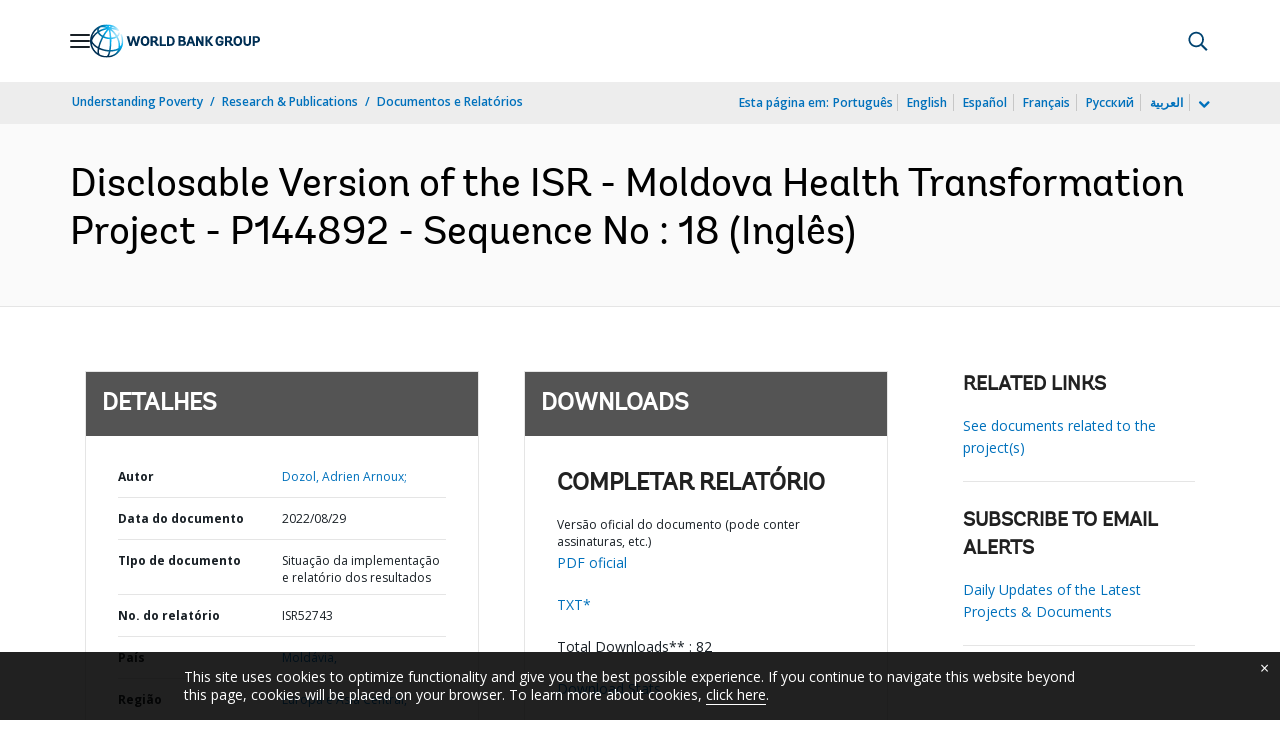

--- FILE ---
content_type: application/xml; charset=utf-8
request_url: https://search.worldbank.org/api/v3/wds?format=xml&fl=display_title,lang&guid=099515108292234842&apilang=pt
body_size: 265
content:
<?xml version="1.0" encoding="UTF-8" standalone="yes"?>
<documents rows="10" os="0" page="1" total="1">
  <doc id="33889612">
    <id>33889612</id>
    <lang>Inglês</lang>
    <display_title>Disclosable Version of the ISR - Moldova Health Transformation Project - P144892 - Sequence No : 18</display_title>
    <pdfurl>http://documents.worldbank.org/curated/en/099515108292234842/pdf/P14489205470af0050b3760b6e54b37a2d8.pdf</pdfurl>
    <guid>099515108292234842</guid>
    <url>https://www.worldbank.org/curated/pt/099515108292234842</url>
  </doc>
</documents>